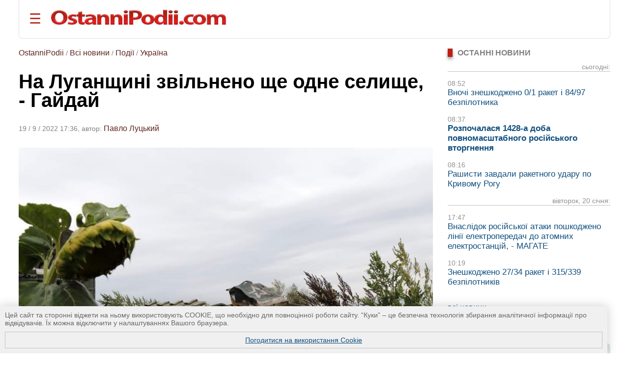

--- FILE ---
content_type: text/html; charset=UTF-8
request_url: https://ostannipodii.com/a/202209/na-luganschini-zvilneno-sche-odne-selische-gayday-100027073/
body_size: 10747
content:
<!DOCTYPE html>
<html lang="uk">
<head>
<meta charset="utf-8">
<title>На Луганщині звільнено ще одне селище, - Гайдай</title>
<meta name="viewport" content="width=device-width, initial-scale=1.0" />
<meta name="description" content="Українські війська звільнили Білогорівку; попереду — важка масштабна деокупація." />
<meta name="robots" content="index,follow"/>
<meta name="revisit-after" content="1 days"/>
<meta name="author" content="OstanniPodii.com" />
<meta name="keywords" content="український контрнаступ, Луганська область, Білогорівка, звільнено селище" /><meta name="news_keywords" content="український контрнаступ, Луганська область, Білогорівка, звільнено селище" />
<link rel="canonical" href="https://ostannipodii.com/a/202209/na-luganschini-zvilneno-sche-odne-selische-gayday-100027073/" />
<link rel="amphtml" href="https://ostannipodii.com/amp/?n=27073" />
<link rel="alternate" href="https://ostannipodii.com/a/202209/na-luganschini-zvilneno-sche-odne-selische-gayday-100027073/" hreflang="uk" /><link rel="alternate" href="https://ostannipodii.com/ru/a/202209/na-luganschine-osvobozhden-esche-odin-poselok-gayday-110027073/" hreflang="ru" />

<meta property="og:title" content="На Луганщині звільнено ще одне селище, - Гайдай" />
<meta property="og:description"  content="Українські війська звільнили Білогорівку; попереду — важка масштабна деокупація." />
<meta property="og:url" content="https://ostannipodii.com/a/202209/na-luganschini-zvilneno-sche-odne-selische-gayday-100027073/" />
<meta property="og:image" content="https://ostannipodii.com/a/202209/na-luganschini-zvilneno-sche-odne-selische-gayday-100027073/big.jpg" />
<meta property="og:site_name" content="OstanniPodii.com" />
<meta property="og:type" content="article" />
<meta property="og:locale" content="uk_UA"/>
<meta name="twitter:site" content="OstanniPodii.com" />
<meta name="twitter:creator" content="OstanniPodii.com" />
<meta name="twitter:card" content="summary" />
<meta name="twitter:url" content="https://ostannipodii.com/a/202209/na-luganschini-zvilneno-sche-odne-selische-gayday-100027073/" />
<meta name="twitter:title" content="На Луганщині звільнено ще одне селище, - Гайдай" />
<meta name="twitter:description" content="Українські війська звільнили Білогорівку; попереду — важка масштабна деокупація." />
<meta name="twitter:image:src" content="https://ostannipodii.com/a/202209/na-luganschini-zvilneno-sche-odne-selische-gayday-100027073/big.jpg" />
<meta property="article:published_time" content="2022-09-19T17:36:38+02:00" />
<meta property="article:modified_time" content="2022-09-19T17:36:38+02:00" />
<meta property="article:author" content="Pavlo Lutckiy" />
            
<script type="application/ld+json">
{
	"@context": "https://schema.org",
	"@type": "NewsArticle",
	"headline": "На Луганщині звільнено ще одне селище, - Гайдай",
	"description": "Українські війська звільнили Білогорівку; попереду — важка масштабна деокупація.",
	"mainEntityOfPage":{
		"@type":"WebPage",
		"@id":"https://ostannipodii.com/a/202209/na-luganschini-zvilneno-sche-odne-selische-gayday-100027073/"
	},
	"image": "https://ostannipodii.com/a/202209/na-luganschini-zvilneno-sche-odne-selische-gayday-100027073/big.jpg",
	"datePublished": "2022-09-19T17:36:38+02:00",
	"dateModified":  "2022-09-19T17:36:38+02:00",
	"author": {
		"@type": "Person",
		"name": "Pavlo Lutckiy"
	},
	"publisher": {
		"@type": "Organization",
		"name": "OstanniPodii.com",
		"logo": {
			"@type": "ImageObject",
			"url": "https://ostannipodii.com/imgs/logo.png",
			"width": 415,
			"height": 49
	    }
	}
}
</script>
        

<link rel="shortcut icon" href="//ostannipodii.com/imgs/icons/favicon.ico" type="image/x-icon" />
<link rel="icon" type="image/png" sizes="192x192" href="/imgs/icons/192x192.png" />
<link rel="icon" type="image/png" sizes="144x144" href="/imgs/icons/144x144.png" />
<link rel="icon" type="image/png" sizes="128x128" href="/imgs/icons/128x128.png" />
<link rel="icon" type="image/png" sizes="96x96" href="/imgs/icons/96x96.png" />
<link rel="icon" type="image/png" sizes="48x48" href="/imgs/icons/48x48.png" />
<link rel="icon" type="image/png" sizes="32x32" href="/imgs/icons/32x32.png" />
<script>

if(top != self) top.location.replace(location);

function openNav()
{
	document.getElementById("mySidepanel").style.width = "220px";
}
function closeNav()
{
	document.getElementById("mySidepanel").style.width = "0";
}
function set_cookies_agree()
{
	document.cookie="messages_cookies=true; max-age=31556926; path=/";
	document.getElementById("message_cookies").innerHTML="";
	return false;
}
</script>
<style>
*
    {font-family: Arial,Verdana,Helvetica;padding:0px;margin:0px;}
body
    {width:100%;max-width:1890px;background:#ffffff;}        
h2
    {font-size:1.2em;}
h3
    {font-size:1.1em}
div
    {text-align:left;}
div#conteiner
    {padding:0px;padding-left:3%;padding-right:3%;text-align:center;}
#message_cookies {
    position: fixed;
    bottom: 0;
    left: 0;
    width: 95%;
    height: auto;
    overflow: hidden;
    background-color: #f0f0f0;
    box-shadow: 0 0 20px rgba(0, 0, 0, 0.2);
    z-index: 1000;
    color: #666;
    padding: 10px;
    font-size: 0.9em;
}
#message_cookies a {
    display:block;
    margin-top:10px;
    border:1px solid #c0c0c0;
    padding:8px;
    text-align:center;
    vertical-align:middle;
}
table
    {border:0;border-spacing:0;}
table td, table th
    {border:0;padding:0px;}
img
    {border:0;}
#header
    {padding-top:20px; padding-bottom:20px; margin-bottom:20px; border-bottom:1px solid #e0e0e0;border-left:1px solid #e0e0e0;border-right:1px solid #e0e0e0; border-radius:0 0 8px 8px;}
#header #toplogoblk
    {font-size:0; line-height:0; padding:12px; padding-top:10px;padding-left:0px;}
#header #topmenublk
    {font-size:0;line-height:0;}
#footer
    {background:#363636;color:#ffffff;}
#footer a
    {color:#ffffff;text-decoration:underline;}
#footer a:hover
    {text-decoration:none;}
@media screen and (orientation:landscape) {
	#leftblockmain
		{float:left;width:25%;}
	#rightblockmain
		{float:right;width:75%;}
	#leftblockcat
		{float:left;width:70%;}
	#rightblockcat
		{float:right;width:30%;}
	.leftblockart
		{float:left;width:70%;}
	.rightblockart
		{float:right;width:30%;}
	.rightblockdiv
		{padding-left:30px;}
	.catblockleft
		{float:left;width:50%;margin-bottom:20px;}
	.catblockright
		{float:right;width:50%;margin-bottom:20px;}
	.catblockinsdiv
		{padding-left:30px;}
	#impblock
		{padding-left:30px;}
	.fid1
		{float:left;width:30%}
	.fid2
		{float:left;width:70%}
}
@media screen and (orientation:portrait) {
	.catblockleft,
	.catblockright
		{margin-top:30px;}
	.rightblockdiv
		{padding-bottom:30px;}
}
#sitelogo img
    {width:100%;max-width:412px;}
.clearall
    {clear:both;font-size:0px;}
a
    {color:#104f7f;text-decoration:underline;}
a:hover
    {color:#1b6b91;text-decoration:none;}
.attent 
    {color:red;}
.imgtxt
    {color:#3e3e3e;background-color:#eeeefe;}
.hdrtxt
    {background-color:#afeeee;}
.topimgtxt
    {color:#707070;line-height:140%;}
/*
	MENU section
*/
.sidepanel {
    height: 100%;
    width: 0;
    position: fixed;
    z-index: 1;
    top: 0;
    left: 0;
    background-color: #fff;
    overflow-x: hidden;
    padding-top: 50px;
    padding-bottom: 50px;
    transition: 0.5s;
    box-shadow:0 0px 30px rgba(0,0,0,0.5);
}
.sidepanel ul
    {list-style-type:none;}
.sidepanel ul li
    {margin-top:15px;margin-bottom:15px}
.sidepanel .menuttl
    {color:#111;background:#f2f2f2;font-size:1.2em;text-transform:uppercase;}
.sidepanel a {
    color:#0F3670;
    font-size:1em;
    text-decoration:none;
    transition: 0.3s;
}
.sidepanel a:hover {
    text-decoration:underline;
}
.sidepanel a.closebtn {
    position: absolute;
    top: 0;
    right: 25px;
    font-size: 2.2em;
    text-decoration:none;
    margin-left: 50px;
}
.openbtn {
    font-size: 28px;
    cursor: pointer;
    background-color: #fff;
    color: #BB2017;
    border: none;
    padding-left:20px
}
.openbtn:hover {
    color: #000;
}
/*
	End of MENU section
*/
.blockheader
    {font-size:0.95em;color:#808080;text-transform:uppercase;}  
.blockheader a
    {font-weight:bold;}
.blockheader h1,
.blockheader h2
    {font-size:1.05em;}        
.tbltdsidpnlblck
    {width:60px;text-align:left;vertical-align:top;padding-top:5px;}
.lastnewsdiv
    {margin-top:10px;margin-bottom:15px;}
.lastnewsdiv span
    {font-size:0.85em;color:#909090;}
.lastnewsdiv a
    {font-size:1.05em;text-decoration:none;}
.lastnewsdiv a:visited
    {color:#8599a2;}
.lastnewsdiv a:hover
    {color:#1b6b91;text-decoration:underline;}
.lastnewsdiv a.impnb
    {font-weight:bold;}
.catblocktop img
    {float:left;margin-top:5px;margin-right:8px;margin-bottom:5px;}
.catblocktop div a.mpcha
    {font-weight:bold;text-decoration:none;}
.catblocktop div a.mpcha:hover
    {text-decoration:underline;}
.catblocktop div span
    {display:block;margin-top:8px;font-size:0.9em;color:#909090;}
.catblocktop div p
    {margin-top:8px;color:#303030;}

div#subsubcatd {text-align:left;margin-left:0px;}
div#subsubcatd b {padding:3px;background:#cccccc;}
div#subsubcatd a, div#subsubcatd b {font-size:1em;font-weight:bold;}
div#subsubcatd a {color:#761a11;text-decoration:none}
div#subsubcatd a:hover {color:#202020;text-decoration:underline;}
/*
    BestNews section
*/
@media screen and (orientation:landscape) {
    .bneld {width:25%;float:left;}
}
@media screen and (orientation:portrait) {
}
.bneld div {padding:10px;padding-bottom:0px;}
.bneld img {float:left;margin-top:3px;margin-right:10px;margin-bottom:7px;}
.bneld a {font-size:0.9em;display:block;text-decoration:none;}
.bneld a:visited {color:#8599a2}
.bneld a:hover {color:#1b6b91;text-decoration:underline;}
/*
    End of BestNews section
*/
div.bbmid1 {margin-bottom:20px;}
div.bbmid1 ul {margin:0px; padding:0px}
div.bbmid1 ul li {float:left;list-style-type:none; margin:12px;}	
a.artsmlr {color:#0066aa;text-decoration:none;font-size:0.9em}
a.artsmlr:hover {text-decoration:underline;}

h1 {font-size:2.5em;font-weight:bold;padding-bottom:30px;padding-top:20px;line-height:95%;}
#article_nf {margin-top:20px;}
#article_nf h2, h3 {margin-top:30px;}
#article_nf h2 {border-left:5px solid #CD0037; padding-left:10px;}
#article_nf p {font-size:1.09em;margin-bottom:15px;margin-top:10px;line-height:140%;}
#article_nf p strong,
#article_nf p em,
#article_nf p b {font-size:1em;line-height:100%;}
#article_nf ul {font-size:1.07em;color:#000000;line-height:140%;}        
#article_nf ul li {padding:0px;padding-left:0.5em;margin:15px;list-style-type:circle;}
#article_nf ol {font-size:1.07em;color:#000000;line-height:140%;padding-left:20px;}        
#article_nf ol li {padding:0px;margin:15px;}
#article_nf h1 {font-size:2.5em;margin-bottom:20px;padding-bottom:20px;padding-top:0px;margin-top:0px;}
#article_nf a {color:#0066aa;text-decoration:underline;}
#article_nf a:hover {text-decoration:none;}
//#article_nf div.vo {width:90%; max-width:660px;}
#article_nf div.vo {
    position: relative;
    padding-bottom: 56.25%;
    padding-top: 30px;
    height: 0;
    overflow: hidden;
}
#article_nf div.vx {
    position: relative;
    padding-bottom: 75%;
    padding-top: 30px;
    height: 0;
    overflow: hidden;
}
@media screen and (orientation:portrait) {
    #article_nf div.vx {
	padding-bottom: 85%;
    }
}
#article_nf div.vo iframe,
#article_nf div.vx iframe {
    position: absolute;
    top:0;
    left: 0;
    width: 100%;
    height: 100%;
}

.anninfo {font-size:0.9em;color:#808080;padding-bottom:10px;margin-bottom:0px;}
.anninfo a {color:#5c231d;text-decoration:none;font-size:1.1em}
.anninfo a:hover {text-decoration:underline;color:#000000;}
.anninfo span {color:#202020;text-decoration:none;font-size:1.1em}
//#article_nf div.vo iframe,
#article_nf div.vo object,
#article_nf div.vo embed {border:none;overflow:hidden}
#article_nf a[href^="http://"]:not([href*="ostannipodii.com"])::after,
#article_nf a[href^="https://"]:not([href*="ostannipodii.com"])::after
    {content: url("/imgs/external.png");padding-left:3px;}
#article_nf #simarlcls a {text-decoration:none;font-size:1em;}
#article_nf #simarlcls a:visited {color:#8599a2;}
#article_nf #simarlcls a:hover {color:#1b6b91;text-decoration:underline;}
@media screen and (orientation:landscape) {
    #article_nf #simarlcls td {padding-bottom:15px;}
}
@media screen and (orientation:portrait) {
    #article_nf #simarlcls td {padding-bottom:35px;}
}

ul.tagslist {margin:0px}
ul.tagslist li {padding:0px;margin:15px;line-height:1.5;list-style-type:circle;}
#olablock {margin-top:10px;margin-bottom:10px;}
#olablock,
#olablock a {font-size:0.9em;;line-height:130%;}
#olablock a {color:#0066aa;text-decoration:none;}
#olablock a:hover {text-decoration:underline;}
#lastnewsblockheader2 {margin-left:2px;font-weight:bold;color:#404040;border-bottom:1px solid #c0c0c0;}
#lastnewsblockcontent div.lnmbart {margin-top:20px;}
#lastnewsblockcontent div.lnmbart span {font-weight:bold;font-size:0.9em;color:#75180f;}
#lastnewsblockcontent div.lnmbart a {color:#202020;font-size:0.9em;line-height:125%;text-decoration:none;}
#lastnewsblockcontent div.lnmbart a:hover {color:#0066aa;text-decoration:underline;}
#lastnewsblockcontent div.lnmbart a.impnb {font-weight:bold;}
.headerinarticle {background:#56140c;color:#ffffff;padding:5px;font-size:1.1em;}
#articleincl {border-radius:8px; background:#ecf4ec; padding: 2em 1em 1em 1em; clear:both;}
#articleincl div {margin-left:1.5em;color:#606060;}

@media screen and (orientation:landscape) {
	#aimgmiddiv {float:left;margin-top:8px;margin-bottom:10px;margin-right:20px;}
	//#articleincl {float:left; margin-right:14px; width:45%}
}
@media screen and (orientation:portrait) {
	#aimgmiddiv {text-align:center;margin-top:8px;margin-bottom:20px;}
	#aimgmiddiv div {text-align:center;}
}

</style>
</head>
<body>
<div id="conteiner">

<div id="header">
	<table><tr>
		<td style="padding-right:20px;"><button class="openbtn" onclick="openNav()">&#9776;</button></td>
		<td style="padding-right:20px;"><a href="//ostannipodii.com/"><img src="//ostannipodii.com/imgs/logow.png" alt="Останні події, важливі новини" style="width:100%;max-width:356px;" /></a></td>
	</tr></table>
    
    <div id="mySidepanel" class="sidepanel">	
	    <div style="padding-left:10px;padding-right:10px;">
		    <a href="javascript:void(0)" class="closebtn" onclick="closeNav()">&times;</a>
		    <div style="padding-bottom:15px;"><a href="//ostannipodii.com/ru/a/202209/na-luganschine-osvobozhden-esche-odin-poselok-gayday-110027073/" title="на русском языке">на русском языке</a></div>
		    <div style="padding-left:0px;">
			    <div class="menuttl">розділи:</div>
			    <ul class="menuul"><li><a href="//ostannipodii.com/">Головна</a></li><li><a href="//ostannipodii.com/c/podii/">Події</a></li><li><a href="//ostannipodii.com/c/politika/">Політика</a></li><li><a href="//ostannipodii.com/c/ekonomika/">Економіка</a></li><li><a href="//ostannipodii.com/c/sport/">Спорт</a></li><li><a href="//ostannipodii.com/c/nauka_ta_tekhnika/">Наука та техніка</a></li><li><a href="//ostannipodii.com/c/zhyttya/">Життя</a></li></ul>
		    </div>
		    <div style="padding-left:0px;">
			    <div class="menuttl">теми:</div>
			    <ul class="menuul"><li><a href="//ostannipodii.com/st/masshtabne-rosiyske-vtorgnennya/">Війна України з росією</a></li><li><a href="//ostannipodii.com/st/situaciya_v_krimu__okupaciya_rosieyu/">Ситуація в Криму</a></li><li><a href="//ostannipodii.com/st/produktovi_yarmarki_u_kievi/">Продуктові ярмарки у Києві</a></li></ul>
		    </div>
	    </div>
    </div>
	
</div>
		
<div id="content">
    	
    	<div class="leftblockart">
            <div class="anninfo"><a href="//ostannipodii.com/">OstanniPodii</a> / <a href="//ostannipodii.com/allnews/">Всі новини</a> / <a href="//ostannipodii.com/c/podii/">Події</a> / <a href="//ostannipodii.com/c/podii/ukraina/">Україна</a></div><h1>На Луганщині звільнено ще одне селище, - Гайдай</h1><div class="anninfo">19 / 9 / 2022 17:36, автор: <a href="//ostannipodii.com/authors/pavlo_lutckiy/">Павло Луцький</a></div><div id="article_nf">
<div style="margin-top:8px;margin-bottom:20px;"><img style="width:100%;max-width:1200px;" src="//ostannipodii.com/a/202209/na-luganschini-zvilneno-sche-odne-selische-gayday-100027073/big.jpg" alt="На Луганщині звільнено ще одне селище, - Гайдай - фото" /></div><div style="margin-bottom:15px;margin-top:10px;padding-bottom:15px;border-bottom:1px solid #e0e0e0;"><i class="topimgtxt">фото: 30 ОМБр</i></div>
<div style="background:#ebebeb;padding:8px;margin:0px;margin-top:20px;margin-bottom:20px;border-radius:8px;">Остання новина по цій темі: <a href="//ostannipodii.com/a/202601/rashisti-zavdali-raketnogo-udaru-po-krivomu-rogu-100034509/">Рашисти завдали ракетного удару по Кривому Рогу</a>.</div>
<p><strong><em>Українські війська звільнили Білогорівку; попереду — важка масштабна деокупація.</em></strong></p>
<p>Про це повідомив голова обласної військової адміністрації Сергій Гайдай в Facebook.</p>
<p>Луганська Білогорівка зачищена та повністю під контролем ЗСУ, заявив він.</p>
<p>&ldquo;Нам всім варто запастися терпінням у передчутті масштабної деокупації Луганщини. Цей процес буде значно важчим, ніж на Харківщині. За кожен сантиметр луганської землі буде тяжка боротьба. Ворог готується до оборони, тож &laquo;парадом&raquo; не зайдемо&rdquo;, - розповів голова ОВА.</p>
<div id="simarlcls" style="border-top:1px solid #e0e0e0;border-bottom:1px solid #e0e0e0;margin-top:20px;margin-bottom:20px;">
    <div style="text-align:left;font-size:0.85em;color:#909090;">Новини за подібною темою:</div>
    <table style="margin-top:20px">
	<tr>
	    <td style="padding-top:4px;vertical-align:top;"><img width="60" height="45" src="//ostannipodii.com/a/202601/vnochi-zneshkodzheno-01-raket-i-8497-bezpilotnika-100034511/s2.jpg" alt="Вночі знешкоджено 0/1 ракет і 84/97 безпілотника" /></td><td style="width:20px"> </td>
	    <td style="text-align:left;vertical-align:top;padding-bottom:5px;"><a href="//ostannipodii.com/a/202601/vnochi-zneshkodzheno-01-raket-i-8497-bezpilotnika-100034511/">Вночі знешкоджено 0/1 ракет і 84/97 безпілотника</a><br /><!--<span style="font-size:0.75em;color:#707070;font-weight:bold;">08:52, 21 січня 2026 р.</span>--></td>
	</tr>
	<tr>
	    <td style="padding-top:4px;vertical-align:top;"><img width="60" height="45" src="//ostannipodii.com/a/202601/rozpochalasya-1428-a-doba-povnomasshtabnogo-rosiyskogo-vtorgnennya-100034510/s2.jpg" alt="Розпочалася 1428-а доба повномасштабного російського вторгнення" /></td><td style="width:20px"> </td>
	    <td style="text-align:left;vertical-align:top;padding-bottom:5px;"><a href="//ostannipodii.com/a/202601/rozpochalasya-1428-a-doba-povnomasshtabnogo-rosiyskogo-vtorgnennya-100034510/">Розпочалася 1428-а доба повномасштабного російського вторгнення</a><br /><!--<span style="font-size:0.75em;color:#707070;font-weight:bold;">08:37, 21 січня 2026 р.</span>--></td>
	</tr>
	<tr>
	    <td style="padding-top:4px;vertical-align:top;"><img width="60" height="45" src="//ostannipodii.com/a/202601/vnaslidok-rosiyskoyi-ataki-poshkodzheno-liniyi-elektroperedach-do-atomnih-elektr-100034508/s2.jpg" alt="Внаслідок російської атаки пошкоджено лінії електропередач до атомних електростанцій, - МАГАТЕ" /></td><td style="width:20px"> </td>
	    <td style="text-align:left;vertical-align:top;padding-bottom:5px;"><a href="//ostannipodii.com/a/202601/vnaslidok-rosiyskoyi-ataki-poshkodzheno-liniyi-elektroperedach-do-atomnih-elektr-100034508/">Внаслідок російської атаки пошкоджено лінії електропередач до атомних електростанцій, - МАГАТЕ</a><br /><!--<span style="font-size:0.75em;color:#707070;font-weight:bold;">17:47, 20 січня 2026 р.</span>--></td>
	</tr>
    </table>
</div>
<p>&ldquo;Люди нас чекають. Ми готуємося. Українська влада одразу почне працювати в деокупованих громадах. Час і терпіння. Слідкуйте за офіційною інформацією&rdquo;, - зазначив Гайдай.</p>
<p><div class="vo"><iframe src="https://www.facebook.com/plugins/video.php?height=314&href=https%3A%2F%2Fwww.facebook.com%2F100000695401534%2Fvideos%2F2044389529067293%2F&show_text=false&width=560&t=0" width="560" height="314" style="border:none;overflow:hidden" scrolling="no" frameborder="0" allowfullscreen="true" allow="autoplay; clipboard-write; encrypted-media; picture-in-picture; web-share" allowFullScreen="true"></iframe></div></p>
<p>Нагадаємо, на початку вересня українські війська провели блискавичний контрнаступ на Харківщині, звільнивши майже всю територію області. Продовжується просування на півдні та сході.</p>
<p>OstanniPodii.com</p>
<div class="clearall"> </div></div><div style="padding-bottom:10px;padding-top:10px;"><span style="color:#808080">ТЕГИ: </span><ul class="tagslist"><li><a href="//ostannipodii.com/st/masshtabne-rosiyske-vtorgnennya/">Війна України з росією</a></li><li><a href="//ostannipodii.com/st/kontrnastup-sil-oboroni-ukrayini/">Контрнаступ Сил оборони України</a></li></ul></div>
<div id="fb-root"></div>
<script async defer crossorigin="anonymous" src="https://connect.facebook.net/uk_UA/sdk.js#xfbml=1&version=v12.0&appId=630527031518951&autoLogAppEvents=1" nonce="TnCmUO3K"></script>
<table style="margin-top:10px;margin-bottom:20px;"><tr>
    <td>
	<div style="margin-bottom:4px;" class="fb-share-button" data-href="https://ostannipodii.com/a/202209/na-luganschini-zvilneno-sche-odne-selische-gayday-100027073/" data-layout="button_count" data-size="small"><a target="_blank" href="https://www.facebook.com/sharer/sharer.php?u=https%3A%2F%2Fostannipodii.com%2Fa%2F202209%2Fna-luganschini-zvilneno-sche-odne-selische-gayday-100027073%2F&amp;src=sdkpreparse" class="fb-xfbml-parse-ignore">Поширити</a></div>
    </td>
    <td>
	<div style="margin-left:12px;"><a href="https://twitter.com/share" class="twitter-share-button" data-via="OstanniPodii">Tweet</a></div>
	<script>!function(d,s,id){var js,fjs=d.getElementsByTagName(s)[0],p=/^http:/.test(d.location)?'http':'https';if(!d.getElementById(id)){js=d.createElement(s);js.id=id;js.src=p+'://platform.twitter.com/widgets.js';fjs.parentNode.insertBefore(js,fjs);}}(document, 'script', 'twitter-wjs');</script>
    </td>
    <td>
	<div style="margin-left:12px;margin-bottom:4px;"><a data-pin-do="buttonBookmark" href="https://www.pinterest.com/pin/create/button/"></a></div>
    </td>
</tr></table>

	    <a name="comments"></a><div style="padding-bottom:30px;" class="fb-comments" data-href="https://ostannipodii.com/a/202209/na-luganschini-zvilneno-sche-odne-selische-gayday-100027073/" data-width="" data-numposts="5"></div><br />
    	</div>
    	<div class="rightblockart">
            <div class="rightblockdiv">
            
    <div class="blockheader"><div style="width:10px;background:#BB2017;box-shadow:0 4px 6px rgba(0,0,0,0.4);float:left;margin-right:10px;">&nbsp;</div><h2>Останні новини</h2><div style="clear:left"> </div></div>
    <div class="lastnewsdiv" style="border-bottom:1px solid #c0c0c0;text-align:right;"><span>сьогодні:</span><br /></div><div class="lastnewsdiv"><span>08:52</span><br /><a href="//ostannipodii.com/a/202601/vnochi-zneshkodzheno-01-raket-i-8497-bezpilotnika-100034511/">Вночі знешкоджено 0/1 ракет і 84/97 безпілотника</a></div><div class="lastnewsdiv"><span>08:37</span><br /><a class="impnb" href="//ostannipodii.com/a/202601/rozpochalasya-1428-a-doba-povnomasshtabnogo-rosiyskogo-vtorgnennya-100034510/">Розпочалася 1428-а доба повномасштабного російського вторгнення</a></div><div class="lastnewsdiv"><span>08:16</span><br /><a href="//ostannipodii.com/a/202601/rashisti-zavdali-raketnogo-udaru-po-krivomu-rogu-100034509/">Рашисти завдали ракетного удару по Кривому Рогу</a></div><div class="lastnewsdiv" style="border-bottom:1px solid #c0c0c0;text-align:right;"><span>вівторок, 20 січня:</span><br /></div><div class="lastnewsdiv"><span>17:47</span><br /><a href="//ostannipodii.com/a/202601/vnaslidok-rosiyskoyi-ataki-poshkodzheno-liniyi-elektroperedach-do-atomnih-elektr-100034508/">Внаслідок російської атаки пошкоджено лінії електропередач до атомних електростанцій, - МАГАТЕ</a></div><div class="lastnewsdiv"><span>10:19</span><br /><a href="//ostannipodii.com/a/202601/zneshkodzheno-2734-raket-i-315339-bezpilotnikiv-100034507/">Знешкоджено 27/34 ракет і 315/339 безпілотників</a></div>
    <br />
    <div><a href="//ostannipodii.com/allnews/">всі новини</a></div><br /><br />
    	<div class="blockheader"><div style="width:10px;background:#BB2017;box-shadow:0 4px 6px rgba(0,0,0,0.4);float:left;margin-right:10px;">&nbsp;</div><b>ПОПУЛЯРНІ НОВИНИ:</b><div style="clear:left"> </div></div><div style="background:#dde7e8;padding-left:10px;padding-right:10px;padding-top:10px;margin-top:10px;margin-bottom:30px;border-radius:0 8px 8px 8px;"><table><tr><td class="tbltdsidpnlblck"><img width="60" height="45" alt="20-25 січня в Києві заплановані продуктові ярмарки
" src="//ostannipodii.com/a/202601/20-25-sichnya-v-kievi-zaplanovani-produktovi-yarmarki-100034503/s2.jpg" /><br /><br /></td><td style="width:20px"> </td><td style="text-align:left;vertical-align:top;padding-bottom:5px;"><span style="font-size:10pt;color:#808080;">20:53, 19 січня 2026 р.</span><br /><a class="artsmlr" href="//ostannipodii.com/a/202601/20-25-sichnya-v-kievi-zaplanovani-produktovi-yarmarki-100034503/">20-25 січня в Києві заплановані продуктові ярмарки
</a></td></tr><tr><td colspan="3" style="font-size:1px;"> &nbsp; </td></tr><tr><td class="tbltdsidpnlblck"><img width="60" height="45" alt="Розпочалася 1421-а доба повномасштабного російського вторгнення
" src="//ostannipodii.com/a/202601/rozpochalasya-1421-a-doba-povnomasshtabnogo-rosiyskogo-vtorgnennya-100034485/s2.jpg" /><br /><br /></td><td style="width:20px"> </td><td style="text-align:left;vertical-align:top;padding-bottom:5px;"><span style="font-size:10pt;color:#808080;">08:42, 14 січня 2026 р.</span><br /><a class="artsmlr" href="//ostannipodii.com/a/202601/rozpochalasya-1421-a-doba-povnomasshtabnogo-rosiyskogo-vtorgnennya-100034485/">Розпочалася 1421-а доба повномасштабного російського вторгнення
</a></td></tr><tr><td colspan="3" style="font-size:1px;"> &nbsp; </td></tr><tr><td class="tbltdsidpnlblck"><img width="60" height="45" alt="ППО збила всі 10 реактивних БпЛА, які прямували на Київ
" src="//ostannipodii.com/a/202601/ppo-zbila-vsi-10-reaktivnih-bpla-yaki-pryamuvali-na-kiyiv-100034486/s2.jpg" /><br /><br /></td><td style="width:20px"> </td><td style="text-align:left;vertical-align:top;padding-bottom:5px;"><span style="font-size:10pt;color:#808080;">17:46, 14 січня 2026 р.</span><br /><a class="artsmlr" href="//ostannipodii.com/a/202601/ppo-zbila-vsi-10-reaktivnih-bpla-yaki-pryamuvali-na-kiyiv-100034486/">ППО збила всі 10 реактивних БпЛА, які прямували на Київ
</a></td></tr><tr><td colspan="3" style="font-size:1px;"> &nbsp; </td></tr><tr><td class="tbltdsidpnlblck"><img width="60" height="45" alt="Представник влади рф назвав &quot;підлими й цинічними&quot; удари по теп...
" src="//ostannipodii.com/a/202601/predstavnik-vladi-rf-nazvav-pidlimi-y-cinichnimi-udari-po-teplu-ta-egergetici-na-100034491/s2.jpg" /><br /><br /></td><td style="width:20px"> </td><td style="text-align:left;vertical-align:top;padding-bottom:5px;"><span style="font-size:10pt;color:#808080;">11:14, 15 січня 2026 р.</span><br /><a class="artsmlr" href="//ostannipodii.com/a/202601/predstavnik-vladi-rf-nazvav-pidlimi-y-cinichnimi-udari-po-teplu-ta-egergetici-na-100034491/">Представник влади рф назвав &quot;підлими й цинічними&quot; удари по теп...
</a></td></tr><tr><td colspan="3" style="font-size:1px;"> &nbsp; </td></tr><tr><td class="tbltdsidpnlblck"><img width="60" height="45" alt="ISW: кремль продовжує відкидати останні мирні зусилля США
" src="//ostannipodii.com/a/202601/isw-kreml-prodovzhue-vidkidati-ostanni-mirni-zusillya-ssha-100034489/s2.jpg" /><br /><br /></td><td style="width:20px"> </td><td style="text-align:left;vertical-align:top;padding-bottom:5px;"><span style="font-size:10pt;color:#808080;">09:13, 15 січня 2026 р.</span><br /><a class="artsmlr" href="//ostannipodii.com/a/202601/isw-kreml-prodovzhue-vidkidati-ostanni-mirni-zusillya-ssha-100034489/">ISW: кремль продовжує відкидати останні мирні зусилля США
</a></td></tr><tr><td colspan="3" style="font-size:1px;"> &nbsp; </td></tr></table></div><div class="blockheader"><div style="width:10px;background:#BB2017;box-shadow:0 4px 6px rgba(0,0,0,0.4);float:left;margin-right:10px;">&nbsp;</div><b>СХОЖІ НОВИНИ:</b><div style="clear:left"> </div></div><div style="background:#f0f0f0;padding-left:10px;padding-right:10px;padding-top:10px;margin-top:10px;margin-bottom:30px;border-radius:0 8px 8px 8px;"><table><tr><td class="tbltdsidpnlblck"><img width="60" height="45" alt="Вночі знешкоджено 0/1 ракет і 84/97 безпілотника" src="//ostannipodii.com/a/202601/vnochi-zneshkodzheno-01-raket-i-8497-bezpilotnika-100034511/s2.jpg" /><br /><br /></td><td style="width:20px"> </td><td style="text-align:left;vertical-align:top;padding-bottom:5px;"><span style="font-size:10pt;color:#808080;">08:52, 21 січня 2026 р.</span><br /><a class="artsmlr" href="//ostannipodii.com/a/202601/vnochi-zneshkodzheno-01-raket-i-8497-bezpilotnika-100034511/">Вночі знешкоджено 0/1 ракет і 84/97 безпілотника</a></td></tr><tr><td colspan="3" style="font-size:1px;"> &nbsp; </td></tr><tr><td class="tbltdsidpnlblck"><img width="60" height="45" alt="Розпочалася 1428-а доба повномасштабного російського вторгнення" src="//ostannipodii.com/a/202601/rozpochalasya-1428-a-doba-povnomasshtabnogo-rosiyskogo-vtorgnennya-100034510/s2.jpg" /><br /><br /></td><td style="width:20px"> </td><td style="text-align:left;vertical-align:top;padding-bottom:5px;"><span style="font-size:10pt;color:#808080;">08:37, 21 січня 2026 р.</span><br /><a class="artsmlr" href="//ostannipodii.com/a/202601/rozpochalasya-1428-a-doba-povnomasshtabnogo-rosiyskogo-vtorgnennya-100034510/">Розпочалася 1428-а доба повномасштабного російського вторгнення</a></td></tr><tr><td colspan="3" style="font-size:1px;"> &nbsp; </td></tr><tr><td class="tbltdsidpnlblck"><img width="60" height="45" alt="Рашисти завдали ракетного удару по Кривому Рогу" src="//ostannipodii.com/a/202601/rashisti-zavdali-raketnogo-udaru-po-krivomu-rogu-100034509/s2.jpg" /><br /><br /></td><td style="width:20px"> </td><td style="text-align:left;vertical-align:top;padding-bottom:5px;"><span style="font-size:10pt;color:#808080;">08:16, 21 січня 2026 р.</span><br /><a class="artsmlr" href="//ostannipodii.com/a/202601/rashisti-zavdali-raketnogo-udaru-po-krivomu-rogu-100034509/">Рашисти завдали ракетного удару по Кривому Рогу</a></td></tr><tr><td colspan="3" style="font-size:1px;"> &nbsp; </td></tr><tr><td class="tbltdsidpnlblck"><img width="60" height="45" alt="Внаслідок російської атаки пошкоджено лінії електропередач до..." src="//ostannipodii.com/a/202601/vnaslidok-rosiyskoyi-ataki-poshkodzheno-liniyi-elektroperedach-do-atomnih-elektr-100034508/s2.jpg" /><br /><br /></td><td style="width:20px"> </td><td style="text-align:left;vertical-align:top;padding-bottom:5px;"><span style="font-size:10pt;color:#808080;">17:47, 20 січня 2026 р.</span><br /><a class="artsmlr" href="//ostannipodii.com/a/202601/vnaslidok-rosiyskoyi-ataki-poshkodzheno-liniyi-elektroperedach-do-atomnih-elektr-100034508/">Внаслідок російської атаки пошкоджено лінії електропередач до...</a></td></tr><tr><td colspan="3" style="font-size:1px;"> &nbsp; </td></tr><tr><td class="tbltdsidpnlblck"><img width="60" height="45" alt="Знешкоджено 27/34 ракет і 315/339 безпілотників" src="//ostannipodii.com/a/202601/zneshkodzheno-2734-raket-i-315339-bezpilotnikiv-100034507/s2.jpg" /><br /><br /></td><td style="width:20px"> </td><td style="text-align:left;vertical-align:top;padding-bottom:5px;"><span style="font-size:10pt;color:#808080;">10:19, 20 січня 2026 р.</span><br /><a class="artsmlr" href="//ostannipodii.com/a/202601/zneshkodzheno-2734-raket-i-315339-bezpilotnikiv-100034507/">Знешкоджено 27/34 ракет і 315/339 безпілотників</a></td></tr><tr><td colspan="3" style="font-size:1px;"> &nbsp; </td></tr></table></div>
            </div>
    	</div>

    	<div class="clearall"> </div>
    
</div>
    	
<div id="footer">
    <div style="width:100%;max-width:1200px;">
    <div class="fid2"><div style="background-color:#222222;padding:10px;">
        <div style="padding-top:10px;padding-bottom:50px;color:#c0c0c0;font-weight:bold;font-size:1.5em">Категорії:</div><div><div class="bbmid1"><div style="margin-top:20px;"><a style="font-size:1.1em;font-weight:bold;" href="//ostannipodii.com/c/podii/">Події</a></div><ul><li><a style="font-size:1em;" href="//ostannipodii.com/c/podii/ukraina/" title="Події в Україні">Україна</a> [ <a style="font-size:0.9em;" href="//ostannipodii.com/c/podii/kyiv/" title="Події Києва">Київ</a>  <a style="font-size:0.9em;" href="//ostannipodii.com/c/podii/harkiv/" title="Події у Харкові">Харків</a>  <a style="font-size:0.9em;" href="//ostannipodii.com/c/podii/odesa/" title="Події в Одесі">Одеса</a>  <a style="font-size:0.9em;" href="//ostannipodii.com/c/podii/lviv/" title="Події у Львові">Львів</a>  <a style="font-size:0.9em;" href="//ostannipodii.com/c/podii/dnepropetrovsk/" title="Події у Дніпрі">Дніпро</a>  <a style="font-size:0.9em;" href="//ostannipodii.com/c/podii/donetsk/" title="Події у Донецьку">Донецьк</a>  <a style="font-size:0.9em;" href="//ostannipodii.com/c/podii/zaporizhzhya/" title="Події у Запоріжжі">Запоріжжя</a>  <a style="font-size:0.9em;" href="//ostannipodii.com/c/podii/mykolayiv/" title="Події в Миколаєві">Миколаїв</a>  <a style="font-size:0.9em;" href="//ostannipodii.com/c/podii/luhansk/" title="Події у Лугасньку">Луганськ</a>  <a style="font-size:0.9em;" href="//ostannipodii.com/c/podii/herson/" title="Події у Херсоні">Херсон</a>  <a style="font-size:0.9em;" href="//ostannipodii.com/c/podii/rivne/" title="Події у Рівному">Рівне</a>  <a style="font-size:0.9em;" href="//ostannipodii.com/c/podii/chernihiv/" title="Події в Чернігові">Чернігів</a>  <a style="font-size:0.9em;" href="//ostannipodii.com/c/podii/vinnytsya/" title="Події у Вінниці">Вінниця</a>  <a style="font-size:0.9em;" href="//ostannipodii.com/c/podii/mariupol/" title="Події у Маріуполі">Маріуполь</a>  <a style="font-size:0.9em;" href="//ostannipodii.com/c/podii/khmelnytskyy/" title="Події у Хмельницькому">Хмельницький</a>  <a style="font-size:0.9em;" href="//ostannipodii.com/c/podii/sumy/" title="Події в Сумах">Суми</a> ] </li><li><a style="font-size:1em;" href="//ostannipodii.com/c/podii/rosiya/" title="Події на росії">росія</a></li><li><a style="font-size:1em;" href="//ostannipodii.com/c/podii/evropa/" title="Події в Європі">Європа</a></li><li><a style="font-size:1em;" href="//ostannipodii.com/c/podii/ssha/" title="Події в США">США</a></li></ul><div class="clearall"> </div></div><div class="bbmid1"><div style="margin-top:20px;"><a style="font-size:1.1em;font-weight:bold;" href="//ostannipodii.com/c/politika/">Політика</a></div><ul><li><a style="font-size:1em;" href="//ostannipodii.com/c/politika/ukraina/" title="Політика в Україні">Україна</a></li><li><a style="font-size:1em;" href="//ostannipodii.com/c/politika/rosiya/" title="Політика на росії">росія</a></li><li><a style="font-size:1em;" href="//ostannipodii.com/c/politika/evropa/" title="Політика в Європі">Європа</a></li><li><a style="font-size:1em;" href="//ostannipodii.com/c/politika/ssha/" title="Політика в США">США</a></li></ul><div class="clearall"> </div></div><div class="bbmid1"><div style="margin-top:20px;"><a style="font-size:1.1em;font-weight:bold;" href="//ostannipodii.com/c/ekonomika/">Економіка</a></div><ul></ul><div class="clearall"> </div></div><div class="bbmid1"><div style="margin-top:20px;"><a style="font-size:1.1em;font-weight:bold;" href="//ostannipodii.com/c/sport/">Спорт</a></div><ul><li><a style="font-size:1em;" href="//ostannipodii.com/c/sport/futbol/" title="Новини футболу">Футбол</a></li><li><a style="font-size:1em;" href="//ostannipodii.com/c/sport/boks/" title="Новини боксу">Бокс</a></li><li><a style="font-size:1em;" href="//ostannipodii.com/c/sport/hokey/" title="Хокей">Хокей</a></li><li><a style="font-size:1em;" href="//ostannipodii.com/c/sport/fekhtuvannya/" title="Фехтування">Фехтування</a></li><li><a style="font-size:1em;" href="//ostannipodii.com/c/sport/basketbol/" title="Баскетбол">Баскетбол</a></li><li><a style="font-size:1em;" href="//ostannipodii.com/c/sport/biatlon/" title="Біатлон">Біатлон</a></li><li><a style="font-size:1em;" href="//ostannipodii.com/c/sport/tenis/" title="Теніс">Теніс</a></li><li><a style="font-size:1em;" href="//ostannipodii.com/c/sport/plavannya/" title="Плавання">Плавання</a></li></ul><div class="clearall"> </div></div><div class="bbmid1"><div style="margin-top:20px;"><a style="font-size:1.1em;font-weight:bold;" href="//ostannipodii.com/c/nauka_ta_tekhnika/">Наука та техніка</a></div><ul><li><a style="font-size:1em;" href="//ostannipodii.com/c/nauka_ta_tekhnika/kosmos/" title="Космос">Космос</a></li><li><a style="font-size:1em;" href="//ostannipodii.com/c/nauka_ta_tekhnika/mashyny/" title="Машини">Машини</a></li><li><a style="font-size:1em;" href="//ostannipodii.com/c/nauka_ta_tekhnika/hadzhety/" title="Гаджети">Гаджети</a></li><li><a style="font-size:1em;" href="//ostannipodii.com/c/nauka_ta_tekhnika/inshe/" title="Інше з науки та техніки">Інше</a></li></ul><div class="clearall"> </div></div><div class="bbmid1"><div style="margin-top:20px;"><a style="font-size:1.1em;font-weight:bold;" href="//ostannipodii.com/c/zhyttya/">Життя</a></div><ul></ul><div class="clearall"> </div></div></div><div class="clearall"> </div><br /><br /><hr /><br />2012-2022 &copy; OstanniPodii.com / "Останні події"
<br /><br />
На цьому сайті представлені новини, які можуть мати важливе значення для суспільства, а також просто цікаві новини. В основному описуються події в Україні, згадування України та її громадян в інших країнах, найзначніші події у світі. Крім цього публікуються новини про науку та техніку, спорт, політику.
<br /><br />
Використання матеріалів дозволяється, але одночасно з гіперпосиланням на сайт, і це гіперпосилання має бути прямим та відкритим для пошукових систем.
<br /><br /><br />
    </div></div>
    <div class="fid1"><div style="margin-left:10px;padding-right:10px;"><br />
        <div style="padding-right:20px;">
                <a href="//ostannipodii.com/sitemap/">карта сайту</a> <br /><br /> <a href="//ostannipodii.com/ru/sitemap/">карта сайту (рос.)</a> <br /><br /> <a href="//ostannipodii.com/about/">про сайт</a> <br /><br /> <a href="//ostannipodii.com/contacts/">контакти</a> <br /><br /> <a href="//ostannipodii.com/terms/">правила використання</a> <br /><br /> <a href="//ostannipodii.com/ru/">головна сторінка на російській мові</a><br /><br /> <a href="//ostannipodii.com/l/">особи (розділ сайту)</a><br /><br />
        </div>
        
    <div style="text-align:center;">
    <br /><br />
    <img style="cursor:pointer" onClick="window.open('https://x.com/OstanniPodiicom')" width="64" height="64" src="https://ostannipodii.com/imgs/buttons/x64.png" alt="OstanniPodii in X social" title="OstanniPodii in Twitter" />
    <br />
    <img style="cursor:pointer" onClick="window.open('https://www.facebook.com/siteostannipodii')" width="64" height="64" src="https://ostannipodii.com/imgs/buttons/facebook64.png" alt="OstanniPodii in Facebook" title="OstanniPodii in Facebook" />
    
    <br /><br /><br />
	
    <!-- hit.ua -->
<a href='http://hit.ua/?x=32003' target='_blank' rel="nofollow">
<script><!--
Cd=document;Cr="&"+Math.random();Cp="&s=1";
Cd.cookie="b=b";if(Cd.cookie)Cp+="&c=1";
Cp+="&t="+(new Date()).getTimezoneOffset();
if(self!=top)Cp+="&f=1";
Cd.write("<img src='//c.hit.ua/hit?i=32003&g=0&x=2"+Cp+Cr+
"&r="+escape(Cd.referrer)+"&u="+escape(window.location.href)+
"' border='0' wi"+"dth='1' he"+"ight='1'/>");
//--></script></a>
<!-- / hit.ua -->

        <br /><br />
	 
	
	<br /><br />
    </div></div></div>
    <div class="clearall"> </div>
</div></div></div>
<div id="message_cookies">
Цей сайт та сторонні віджети на ньому використовують COOKIE, що необхідно для повноцінної роботи сайту. “Куки” – це безпечна технологія збирання аналітичної інформації про відвідувачів. Їх можна відключити у налаштуваннях Вашого браузера.
<a href="#" onclick="set_cookies_agree();">Погодитися на використання Cookie</a>
</div>
<script async defer src="//assets.pinterest.com/js/pinit.js"></script>
<script defer src="https://static.cloudflareinsights.com/beacon.min.js/vcd15cbe7772f49c399c6a5babf22c1241717689176015" integrity="sha512-ZpsOmlRQV6y907TI0dKBHq9Md29nnaEIPlkf84rnaERnq6zvWvPUqr2ft8M1aS28oN72PdrCzSjY4U6VaAw1EQ==" data-cf-beacon='{"version":"2024.11.0","token":"bf01035ef20745fbad8b94eb5f728afb","r":1,"server_timing":{"name":{"cfCacheStatus":true,"cfEdge":true,"cfExtPri":true,"cfL4":true,"cfOrigin":true,"cfSpeedBrain":true},"location_startswith":null}}' crossorigin="anonymous"></script>
</body></html>